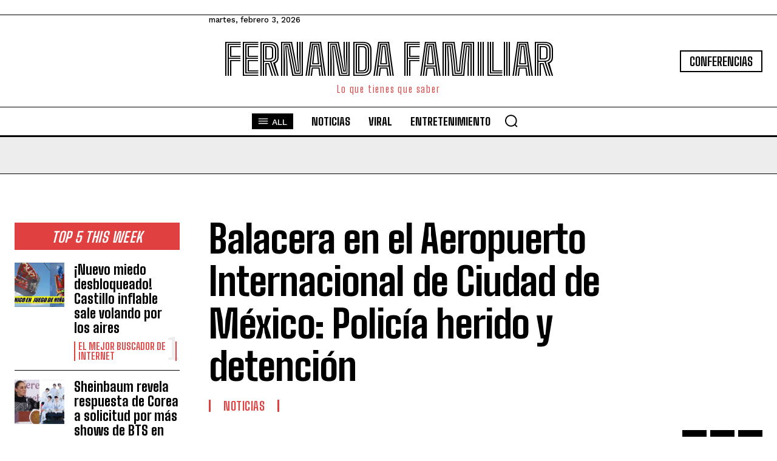

--- FILE ---
content_type: text/html; charset=utf-8
request_url: https://www.google.com/recaptcha/api2/aframe
body_size: 269
content:
<!DOCTYPE HTML><html><head><meta http-equiv="content-type" content="text/html; charset=UTF-8"></head><body><script nonce="4CbsZ8fViR90HXjzYqIlFQ">/** Anti-fraud and anti-abuse applications only. See google.com/recaptcha */ try{var clients={'sodar':'https://pagead2.googlesyndication.com/pagead/sodar?'};window.addEventListener("message",function(a){try{if(a.source===window.parent){var b=JSON.parse(a.data);var c=clients[b['id']];if(c){var d=document.createElement('img');d.src=c+b['params']+'&rc='+(localStorage.getItem("rc::a")?sessionStorage.getItem("rc::b"):"");window.document.body.appendChild(d);sessionStorage.setItem("rc::e",parseInt(sessionStorage.getItem("rc::e")||0)+1);localStorage.setItem("rc::h",'1770116174186');}}}catch(b){}});window.parent.postMessage("_grecaptcha_ready", "*");}catch(b){}</script></body></html>